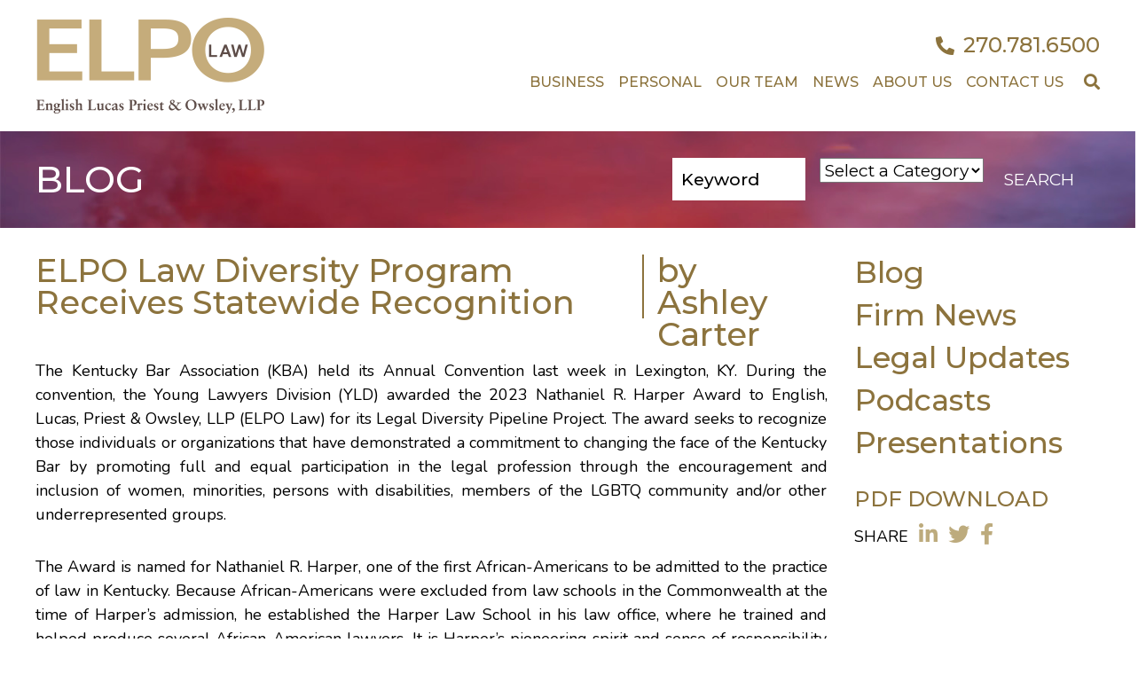

--- FILE ---
content_type: text/html; charset=UTF-8
request_url: https://www.elpolaw.com/elpo-law-diversity-program-receives-statewide-recognition/
body_size: 18255
content:
<!doctype html><head><script data-no-optimize="1">var litespeed_docref=sessionStorage.getItem("litespeed_docref");litespeed_docref&&(Object.defineProperty(document,"referrer",{get:function(){return litespeed_docref}}),sessionStorage.removeItem("litespeed_docref"));</script> <meta charset="UTF-8" /> <script type="litespeed/javascript">var gform;gform||(document.addEventListener("gform_main_scripts_loaded",function(){gform.scriptsLoaded=!0}),document.addEventListener("gform/theme/scripts_loaded",function(){gform.themeScriptsLoaded=!0}),window.addEventListener("DOMContentLiteSpeedLoaded",function(){gform.domLoaded=!0}),gform={domLoaded:!1,scriptsLoaded:!1,themeScriptsLoaded:!1,isFormEditor:()=>"function"==typeof InitializeEditor,callIfLoaded:function(o){return!(!gform.domLoaded||!gform.scriptsLoaded||!gform.themeScriptsLoaded&&!gform.isFormEditor()||(gform.isFormEditor()&&console.warn("The use of gform.initializeOnLoaded() is deprecated in the form editor context and will be removed in Gravity Forms 3.1."),o(),0))},initializeOnLoaded:function(o){gform.callIfLoaded(o)||(document.addEventListener("gform_main_scripts_loaded",()=>{gform.scriptsLoaded=!0,gform.callIfLoaded(o)}),document.addEventListener("gform/theme/scripts_loaded",()=>{gform.themeScriptsLoaded=!0,gform.callIfLoaded(o)}),window.addEventListener("DOMContentLiteSpeedLoaded",()=>{gform.domLoaded=!0,gform.callIfLoaded(o)}))},hooks:{action:{},filter:{}},addAction:function(o,r,e,t){gform.addHook("action",o,r,e,t)},addFilter:function(o,r,e,t){gform.addHook("filter",o,r,e,t)},doAction:function(o){gform.doHook("action",o,arguments)},applyFilters:function(o){return gform.doHook("filter",o,arguments)},removeAction:function(o,r){gform.removeHook("action",o,r)},removeFilter:function(o,r,e){gform.removeHook("filter",o,r,e)},addHook:function(o,r,e,t,n){null==gform.hooks[o][r]&&(gform.hooks[o][r]=[]);var d=gform.hooks[o][r];null==n&&(n=r+"_"+d.length),gform.hooks[o][r].push({tag:n,callable:e,priority:t=null==t?10:t})},doHook:function(r,o,e){var t;if(e=Array.prototype.slice.call(e,1),null!=gform.hooks[r][o]&&((o=gform.hooks[r][o]).sort(function(o,r){return o.priority-r.priority}),o.forEach(function(o){"function"!=typeof(t=o.callable)&&(t=window[t]),"action"==r?t.apply(null,e):e[0]=t.apply(null,e)})),"filter"==r)return e[0]},removeHook:function(o,r,t,n){var e;null!=gform.hooks[o][r]&&(e=(e=gform.hooks[o][r]).filter(function(o,r,e){return!!(null!=n&&n!=o.tag||null!=t&&t!=o.priority)}),gform.hooks[o][r]=e)}})</script> <meta name="description" content="We are ELPO Law. The One For All"><meta http-equiv="Content-Type" content="text/html; charset=UTF-8" /><meta http-equiv="X-UA-Compatible" content="IE=edge"><meta name="viewport" content="width=device-width, initial-scale=1"><link rel="author" href="https://www.elpolaw.com/wp-content/themes/elpo/humans.txt" /><link rel="pingback" href="https://www.elpolaw.com/xmlrpc.php" /><link rel="profile" href="http://gmpg.org/xfn/11"><link rel="preconnect" href="https://fonts.googleapis.com"><link rel="preconnect" href="https://fonts.gstatic.com" crossorigin><meta name='robots' content='index, follow, max-image-preview:large, max-snippet:-1, max-video-preview:-1' /> <script data-no-defer="1" data-ezscrex="false" data-cfasync="false" data-pagespeed-no-defer data-cookieconsent="ignore">var ctPublicFunctions = {"_ajax_nonce":"927fb01076","_rest_nonce":"39235d3a97","_ajax_url":"\/wp-admin\/admin-ajax.php","_rest_url":"https:\/\/www.elpolaw.com\/wp-json\/","data__cookies_type":"none","data__ajax_type":"rest","data__bot_detector_enabled":0,"data__frontend_data_log_enabled":1,"cookiePrefix":"","wprocket_detected":false,"host_url":"www.elpolaw.com","text__ee_click_to_select":"Click to select the whole data","text__ee_original_email":"The complete one is","text__ee_got_it":"Got it","text__ee_blocked":"Blocked","text__ee_cannot_connect":"Cannot connect","text__ee_cannot_decode":"Can not decode email. Unknown reason","text__ee_email_decoder":"CleanTalk email decoder","text__ee_wait_for_decoding":"The magic is on the way!","text__ee_decoding_process":"Please wait a few seconds while we decode the contact data."}</script> <script data-no-defer="1" data-ezscrex="false" data-cfasync="false" data-pagespeed-no-defer data-cookieconsent="ignore">var ctPublic = {"_ajax_nonce":"927fb01076","settings__forms__check_internal":"0","settings__forms__check_external":"0","settings__forms__force_protection":0,"settings__forms__search_test":"1","settings__forms__wc_add_to_cart":"0","settings__data__bot_detector_enabled":0,"settings__sfw__anti_crawler":0,"blog_home":"https:\/\/www.elpolaw.com\/","pixel__setting":"3","pixel__enabled":true,"pixel__url":"https:\/\/moderate9-v4.cleantalk.org\/pixel\/dd7350af9c7979833938100772d99b2a.gif","data__email_check_before_post":"1","data__email_check_exist_post":0,"data__cookies_type":"none","data__key_is_ok":true,"data__visible_fields_required":true,"wl_brandname":"Anti-Spam by CleanTalk","wl_brandname_short":"CleanTalk","ct_checkjs_key":"ff0191bc33b5c04051b84819ea9a8830841df0edfebf5dad5a498736bfc17f3a","emailEncoderPassKey":"fd6e9a63f408453851abee46513f3b2c","bot_detector_forms_excluded":"W10=","advancedCacheExists":false,"varnishCacheExists":false,"wc_ajax_add_to_cart":false}</script> <title>ELPO Law Diversity Program Receives Statewide Recognition - ELPO</title><link rel="canonical" href="https://www.elpolaw.com/elpo-law-diversity-program-receives-statewide-recognition/" /><meta property="og:locale" content="en_US" /><meta property="og:type" content="article" /><meta property="og:title" content="ELPO Law Diversity Program Receives Statewide Recognition - ELPO" /><meta property="og:description" content="The Kentucky Bar Association (KBA) held its Annual Convention last week in Lexington, KY. During the convention, the Young Lawyers Division (YLD) awarded the 2023 Nathaniel R. Harper Award to English, Lucas, Priest &amp; Owsley, LLP (ELPO Law) for its Legal Diversity Pipeline Project. The award seeks to recognize those individuals or organizations that have" /><meta property="og:url" content="https://www.elpolaw.com/elpo-law-diversity-program-receives-statewide-recognition/" /><meta property="og:site_name" content="ELPO" /><meta property="article:published_time" content="2023-06-26T19:39:01+00:00" /><meta name="author" content="Ashley Carter" /><meta name="twitter:card" content="summary_large_image" /><meta name="twitter:label1" content="Written by" /><meta name="twitter:data1" content="Ashley Carter" /><meta name="twitter:label2" content="Est. reading time" /><meta name="twitter:data2" content="2 minutes" /> <script type="application/ld+json" class="yoast-schema-graph">{"@context":"https://schema.org","@graph":[{"@type":"WebPage","@id":"https://www.elpolaw.com/elpo-law-diversity-program-receives-statewide-recognition/","url":"https://www.elpolaw.com/elpo-law-diversity-program-receives-statewide-recognition/","name":"ELPO Law Diversity Program Receives Statewide Recognition - ELPO","isPartOf":{"@id":"https://www.elpolaw.com/#website"},"datePublished":"2023-06-26T19:39:01+00:00","author":{"@id":"https://www.elpolaw.com/#/schema/person/b19ff9d2b0a0b7c1cd81ac9a904ef19e"},"breadcrumb":{"@id":"https://www.elpolaw.com/elpo-law-diversity-program-receives-statewide-recognition/#breadcrumb"},"inLanguage":"en-US","potentialAction":[{"@type":"ReadAction","target":["https://www.elpolaw.com/elpo-law-diversity-program-receives-statewide-recognition/"]}]},{"@type":"BreadcrumbList","@id":"https://www.elpolaw.com/elpo-law-diversity-program-receives-statewide-recognition/#breadcrumb","itemListElement":[{"@type":"ListItem","position":1,"name":"Home","item":"https://www.elpolaw.com/"},{"@type":"ListItem","position":2,"name":"News","item":"https://www.elpolaw.com/news/"},{"@type":"ListItem","position":3,"name":"ELPO Law Diversity Program Receives Statewide Recognition"}]},{"@type":"WebSite","@id":"https://www.elpolaw.com/#website","url":"https://www.elpolaw.com/","name":"ELPO","description":"We are ELPO Law. The One For All","potentialAction":[{"@type":"SearchAction","target":{"@type":"EntryPoint","urlTemplate":"https://www.elpolaw.com/?s={search_term_string}"},"query-input":{"@type":"PropertyValueSpecification","valueRequired":true,"valueName":"search_term_string"}}],"inLanguage":"en-US"},{"@type":"Person","@id":"https://www.elpolaw.com/#/schema/person/b19ff9d2b0a0b7c1cd81ac9a904ef19e","name":"Ashley Carter","image":{"@type":"ImageObject","inLanguage":"en-US","@id":"https://www.elpolaw.com/#/schema/person/image/","url":"https://www.elpolaw.com/wp-content/litespeed/avatar/7d0a5b6af6b990b1a41fdc3abcd28a15.jpg?ver=1768503609","contentUrl":"https://www.elpolaw.com/wp-content/litespeed/avatar/7d0a5b6af6b990b1a41fdc3abcd28a15.jpg?ver=1768503609","caption":"Ashley Carter"},"url":"https://www.elpolaw.com/author/acarterelpolaw-com/"}]}</script> <link rel='dns-prefetch' href='//www.googletagmanager.com' /><link rel="alternate" title="oEmbed (JSON)" type="application/json+oembed" href="https://www.elpolaw.com/wp-json/oembed/1.0/embed?url=https%3A%2F%2Fwww.elpolaw.com%2Felpo-law-diversity-program-receives-statewide-recognition%2F" /><link rel="alternate" title="oEmbed (XML)" type="text/xml+oembed" href="https://www.elpolaw.com/wp-json/oembed/1.0/embed?url=https%3A%2F%2Fwww.elpolaw.com%2Felpo-law-diversity-program-receives-statewide-recognition%2F&#038;format=xml" /><style id='wp-img-auto-sizes-contain-inline-css' type='text/css'>img:is([sizes=auto i],[sizes^="auto," i]){contain-intrinsic-size:3000px 1500px}
/*# sourceURL=wp-img-auto-sizes-contain-inline-css */</style><link data-optimized="2" rel="stylesheet" href="https://www.elpolaw.com/wp-content/litespeed/css/1f61b3cb1acc8e74719adbd35381992f.css?ver=ac09a" /><style id='global-styles-inline-css' type='text/css'>:root{--wp--preset--aspect-ratio--square: 1;--wp--preset--aspect-ratio--4-3: 4/3;--wp--preset--aspect-ratio--3-4: 3/4;--wp--preset--aspect-ratio--3-2: 3/2;--wp--preset--aspect-ratio--2-3: 2/3;--wp--preset--aspect-ratio--16-9: 16/9;--wp--preset--aspect-ratio--9-16: 9/16;--wp--preset--color--black: #000000;--wp--preset--color--cyan-bluish-gray: #abb8c3;--wp--preset--color--white: #ffffff;--wp--preset--color--pale-pink: #f78da7;--wp--preset--color--vivid-red: #cf2e2e;--wp--preset--color--luminous-vivid-orange: #ff6900;--wp--preset--color--luminous-vivid-amber: #fcb900;--wp--preset--color--light-green-cyan: #7bdcb5;--wp--preset--color--vivid-green-cyan: #00d084;--wp--preset--color--pale-cyan-blue: #8ed1fc;--wp--preset--color--vivid-cyan-blue: #0693e3;--wp--preset--color--vivid-purple: #9b51e0;--wp--preset--gradient--vivid-cyan-blue-to-vivid-purple: linear-gradient(135deg,rgb(6,147,227) 0%,rgb(155,81,224) 100%);--wp--preset--gradient--light-green-cyan-to-vivid-green-cyan: linear-gradient(135deg,rgb(122,220,180) 0%,rgb(0,208,130) 100%);--wp--preset--gradient--luminous-vivid-amber-to-luminous-vivid-orange: linear-gradient(135deg,rgb(252,185,0) 0%,rgb(255,105,0) 100%);--wp--preset--gradient--luminous-vivid-orange-to-vivid-red: linear-gradient(135deg,rgb(255,105,0) 0%,rgb(207,46,46) 100%);--wp--preset--gradient--very-light-gray-to-cyan-bluish-gray: linear-gradient(135deg,rgb(238,238,238) 0%,rgb(169,184,195) 100%);--wp--preset--gradient--cool-to-warm-spectrum: linear-gradient(135deg,rgb(74,234,220) 0%,rgb(151,120,209) 20%,rgb(207,42,186) 40%,rgb(238,44,130) 60%,rgb(251,105,98) 80%,rgb(254,248,76) 100%);--wp--preset--gradient--blush-light-purple: linear-gradient(135deg,rgb(255,206,236) 0%,rgb(152,150,240) 100%);--wp--preset--gradient--blush-bordeaux: linear-gradient(135deg,rgb(254,205,165) 0%,rgb(254,45,45) 50%,rgb(107,0,62) 100%);--wp--preset--gradient--luminous-dusk: linear-gradient(135deg,rgb(255,203,112) 0%,rgb(199,81,192) 50%,rgb(65,88,208) 100%);--wp--preset--gradient--pale-ocean: linear-gradient(135deg,rgb(255,245,203) 0%,rgb(182,227,212) 50%,rgb(51,167,181) 100%);--wp--preset--gradient--electric-grass: linear-gradient(135deg,rgb(202,248,128) 0%,rgb(113,206,126) 100%);--wp--preset--gradient--midnight: linear-gradient(135deg,rgb(2,3,129) 0%,rgb(40,116,252) 100%);--wp--preset--font-size--small: 13px;--wp--preset--font-size--medium: 20px;--wp--preset--font-size--large: 36px;--wp--preset--font-size--x-large: 42px;--wp--preset--spacing--20: 0.44rem;--wp--preset--spacing--30: 0.67rem;--wp--preset--spacing--40: 1rem;--wp--preset--spacing--50: 1.5rem;--wp--preset--spacing--60: 2.25rem;--wp--preset--spacing--70: 3.38rem;--wp--preset--spacing--80: 5.06rem;--wp--preset--shadow--natural: 6px 6px 9px rgba(0, 0, 0, 0.2);--wp--preset--shadow--deep: 12px 12px 50px rgba(0, 0, 0, 0.4);--wp--preset--shadow--sharp: 6px 6px 0px rgba(0, 0, 0, 0.2);--wp--preset--shadow--outlined: 6px 6px 0px -3px rgb(255, 255, 255), 6px 6px rgb(0, 0, 0);--wp--preset--shadow--crisp: 6px 6px 0px rgb(0, 0, 0);}:where(.is-layout-flex){gap: 0.5em;}:where(.is-layout-grid){gap: 0.5em;}body .is-layout-flex{display: flex;}.is-layout-flex{flex-wrap: wrap;align-items: center;}.is-layout-flex > :is(*, div){margin: 0;}body .is-layout-grid{display: grid;}.is-layout-grid > :is(*, div){margin: 0;}:where(.wp-block-columns.is-layout-flex){gap: 2em;}:where(.wp-block-columns.is-layout-grid){gap: 2em;}:where(.wp-block-post-template.is-layout-flex){gap: 1.25em;}:where(.wp-block-post-template.is-layout-grid){gap: 1.25em;}.has-black-color{color: var(--wp--preset--color--black) !important;}.has-cyan-bluish-gray-color{color: var(--wp--preset--color--cyan-bluish-gray) !important;}.has-white-color{color: var(--wp--preset--color--white) !important;}.has-pale-pink-color{color: var(--wp--preset--color--pale-pink) !important;}.has-vivid-red-color{color: var(--wp--preset--color--vivid-red) !important;}.has-luminous-vivid-orange-color{color: var(--wp--preset--color--luminous-vivid-orange) !important;}.has-luminous-vivid-amber-color{color: var(--wp--preset--color--luminous-vivid-amber) !important;}.has-light-green-cyan-color{color: var(--wp--preset--color--light-green-cyan) !important;}.has-vivid-green-cyan-color{color: var(--wp--preset--color--vivid-green-cyan) !important;}.has-pale-cyan-blue-color{color: var(--wp--preset--color--pale-cyan-blue) !important;}.has-vivid-cyan-blue-color{color: var(--wp--preset--color--vivid-cyan-blue) !important;}.has-vivid-purple-color{color: var(--wp--preset--color--vivid-purple) !important;}.has-black-background-color{background-color: var(--wp--preset--color--black) !important;}.has-cyan-bluish-gray-background-color{background-color: var(--wp--preset--color--cyan-bluish-gray) !important;}.has-white-background-color{background-color: var(--wp--preset--color--white) !important;}.has-pale-pink-background-color{background-color: var(--wp--preset--color--pale-pink) !important;}.has-vivid-red-background-color{background-color: var(--wp--preset--color--vivid-red) !important;}.has-luminous-vivid-orange-background-color{background-color: var(--wp--preset--color--luminous-vivid-orange) !important;}.has-luminous-vivid-amber-background-color{background-color: var(--wp--preset--color--luminous-vivid-amber) !important;}.has-light-green-cyan-background-color{background-color: var(--wp--preset--color--light-green-cyan) !important;}.has-vivid-green-cyan-background-color{background-color: var(--wp--preset--color--vivid-green-cyan) !important;}.has-pale-cyan-blue-background-color{background-color: var(--wp--preset--color--pale-cyan-blue) !important;}.has-vivid-cyan-blue-background-color{background-color: var(--wp--preset--color--vivid-cyan-blue) !important;}.has-vivid-purple-background-color{background-color: var(--wp--preset--color--vivid-purple) !important;}.has-black-border-color{border-color: var(--wp--preset--color--black) !important;}.has-cyan-bluish-gray-border-color{border-color: var(--wp--preset--color--cyan-bluish-gray) !important;}.has-white-border-color{border-color: var(--wp--preset--color--white) !important;}.has-pale-pink-border-color{border-color: var(--wp--preset--color--pale-pink) !important;}.has-vivid-red-border-color{border-color: var(--wp--preset--color--vivid-red) !important;}.has-luminous-vivid-orange-border-color{border-color: var(--wp--preset--color--luminous-vivid-orange) !important;}.has-luminous-vivid-amber-border-color{border-color: var(--wp--preset--color--luminous-vivid-amber) !important;}.has-light-green-cyan-border-color{border-color: var(--wp--preset--color--light-green-cyan) !important;}.has-vivid-green-cyan-border-color{border-color: var(--wp--preset--color--vivid-green-cyan) !important;}.has-pale-cyan-blue-border-color{border-color: var(--wp--preset--color--pale-cyan-blue) !important;}.has-vivid-cyan-blue-border-color{border-color: var(--wp--preset--color--vivid-cyan-blue) !important;}.has-vivid-purple-border-color{border-color: var(--wp--preset--color--vivid-purple) !important;}.has-vivid-cyan-blue-to-vivid-purple-gradient-background{background: var(--wp--preset--gradient--vivid-cyan-blue-to-vivid-purple) !important;}.has-light-green-cyan-to-vivid-green-cyan-gradient-background{background: var(--wp--preset--gradient--light-green-cyan-to-vivid-green-cyan) !important;}.has-luminous-vivid-amber-to-luminous-vivid-orange-gradient-background{background: var(--wp--preset--gradient--luminous-vivid-amber-to-luminous-vivid-orange) !important;}.has-luminous-vivid-orange-to-vivid-red-gradient-background{background: var(--wp--preset--gradient--luminous-vivid-orange-to-vivid-red) !important;}.has-very-light-gray-to-cyan-bluish-gray-gradient-background{background: var(--wp--preset--gradient--very-light-gray-to-cyan-bluish-gray) !important;}.has-cool-to-warm-spectrum-gradient-background{background: var(--wp--preset--gradient--cool-to-warm-spectrum) !important;}.has-blush-light-purple-gradient-background{background: var(--wp--preset--gradient--blush-light-purple) !important;}.has-blush-bordeaux-gradient-background{background: var(--wp--preset--gradient--blush-bordeaux) !important;}.has-luminous-dusk-gradient-background{background: var(--wp--preset--gradient--luminous-dusk) !important;}.has-pale-ocean-gradient-background{background: var(--wp--preset--gradient--pale-ocean) !important;}.has-electric-grass-gradient-background{background: var(--wp--preset--gradient--electric-grass) !important;}.has-midnight-gradient-background{background: var(--wp--preset--gradient--midnight) !important;}.has-small-font-size{font-size: var(--wp--preset--font-size--small) !important;}.has-medium-font-size{font-size: var(--wp--preset--font-size--medium) !important;}.has-large-font-size{font-size: var(--wp--preset--font-size--large) !important;}.has-x-large-font-size{font-size: var(--wp--preset--font-size--x-large) !important;}
/*# sourceURL=global-styles-inline-css */</style><style id='classic-theme-styles-inline-css' type='text/css'>/*! This file is auto-generated */
.wp-block-button__link{color:#fff;background-color:#32373c;border-radius:9999px;box-shadow:none;text-decoration:none;padding:calc(.667em + 2px) calc(1.333em + 2px);font-size:1.125em}.wp-block-file__button{background:#32373c;color:#fff;text-decoration:none}
/*# sourceURL=/wp-includes/css/classic-themes.min.css */</style> <script type="litespeed/javascript" data-src="https://www.elpolaw.com/wp-includes/js/jquery/jquery.min.js" id="jquery-core-js"></script> <script id="snazzymaps-js-js-extra" type="litespeed/javascript">var SnazzyDataForSnazzyMaps=[];SnazzyDataForSnazzyMaps={"id":126378,"name":"Vintage Old Golden Brown","description":"Texture like sun ;) Enjoy this orange monochrome style","url":"https:\/\/snazzymaps.com\/style\/126378\/vintage-old-golden-brown","imageUrl":"https:\/\/snazzy-maps-cdn.azureedge.net\/assets\/126378-vintage-old-golden-brown.png?v=20171220042504","json":"[{\"featureType\":\"all\",\"elementType\":\"all\",\"stylers\":[{\"color\":\"#ff7000\"},{\"lightness\":\"69\"},{\"saturation\":\"100\"},{\"weight\":\"1.17\"},{\"gamma\":\"2.04\"}]},{\"featureType\":\"all\",\"elementType\":\"geometry\",\"stylers\":[{\"color\":\"#cb8536\"}]},{\"featureType\":\"all\",\"elementType\":\"labels\",\"stylers\":[{\"color\":\"#ffb471\"},{\"lightness\":\"66\"},{\"saturation\":\"100\"}]},{\"featureType\":\"all\",\"elementType\":\"labels.text.fill\",\"stylers\":[{\"gamma\":0.01},{\"lightness\":20}]},{\"featureType\":\"all\",\"elementType\":\"labels.text.stroke\",\"stylers\":[{\"saturation\":-31},{\"lightness\":-33},{\"weight\":2},{\"gamma\":0.8}]},{\"featureType\":\"all\",\"elementType\":\"labels.icon\",\"stylers\":[{\"visibility\":\"off\"}]},{\"featureType\":\"landscape\",\"elementType\":\"all\",\"stylers\":[{\"lightness\":\"-8\"},{\"gamma\":\"0.98\"},{\"weight\":\"2.45\"},{\"saturation\":\"26\"}]},{\"featureType\":\"landscape\",\"elementType\":\"geometry\",\"stylers\":[{\"lightness\":30},{\"saturation\":30}]},{\"featureType\":\"poi\",\"elementType\":\"geometry\",\"stylers\":[{\"saturation\":20}]},{\"featureType\":\"poi.park\",\"elementType\":\"geometry\",\"stylers\":[{\"lightness\":20},{\"saturation\":-20}]},{\"featureType\":\"road\",\"elementType\":\"geometry\",\"stylers\":[{\"lightness\":10},{\"saturation\":-30}]},{\"featureType\":\"road\",\"elementType\":\"geometry.stroke\",\"stylers\":[{\"saturation\":25},{\"lightness\":25}]},{\"featureType\":\"water\",\"elementType\":\"all\",\"stylers\":[{\"lightness\":-20},{\"color\":\"#ecc080\"}]}]","views":326874,"favorites":404,"createdBy":{"name":"beniamino nobile","url":"http:\/\/www.beniaminonobile.me"},"createdOn":"2017-10-25T15:06:29.193","tags":["colorful","light","monochrome"],"colors":["orange"]}</script> 
 <script type="litespeed/javascript" data-src="https://www.googletagmanager.com/gtag/js?id=G-XLJ8X0BDN4" id="google_gtagjs-js"></script> <script id="google_gtagjs-js-after" type="litespeed/javascript">window.dataLayer=window.dataLayer||[];function gtag(){dataLayer.push(arguments)}
gtag("set","linker",{"domains":["www.elpolaw.com"]});gtag("js",new Date());gtag("set","developer_id.dZTNiMT",!0);gtag("config","G-XLJ8X0BDN4")</script> <link rel="EditURI" type="application/rsd+xml" title="RSD" href="https://www.elpolaw.com/xmlrpc.php?rsd" /><link rel='shortlink' href='https://www.elpolaw.com/?p=11818' /><meta name="generator" content="Site Kit by Google 1.170.0" /><meta name="ti-site-data" content="[base64]" /><style type="text/css">.dev_note { margin:20px 0 5px 0; padding:0 0 0 10px; margin:0; background-color:#ff0; }</style><link rel="icon" href="https://www.elpolaw.com/wp-content/uploads/2021/10/cropped-faviocn-32x32.jpg" sizes="32x32" /><link rel="icon" href="https://www.elpolaw.com/wp-content/uploads/2021/10/cropped-faviocn-192x192.jpg" sizes="192x192" /><link rel="apple-touch-icon" href="https://www.elpolaw.com/wp-content/uploads/2021/10/cropped-faviocn-180x180.jpg" /><meta name="msapplication-TileImage" content="https://www.elpolaw.com/wp-content/uploads/2021/10/cropped-faviocn-270x270.jpg" /><style type="text/css" id="wp-custom-css">.btn-invoice {
    background: #333;
    color: #fff;
    border: 2px solid var(--secondary-brown-color, #bdab7d);
    padding: 8px;
    border-radius: 0;
    margin-top: 20px;
}
.btn-invoice i {
    margin-right: 5px;
}
.btn-invoice:hover {
    color: #fff;
    background-color: var(--secondary-brown-color, #bdab7d);
}

.header-logo img {
	max-height: 130px;
}</style></head><body class="wp-singular post-template-default single single-post postid-11818 single-format-standard wp-theme-elpo" data-template="base.twig"><a class="skip-link screen-reader-text" href="#content">Skip to content</a><header class="header" ><div class="row"><div class="col-lg-3 col-6"><div class="header-logo">
<a href="https://www.elpolaw.com">
<img data-lazyloaded="1" src="[data-uri]" width="260" height="108" data-src="https://www.elpolaw.com/wp-content/themes/elpo/images/elpo-logo.png" alt="ELPO Law" />
</a></div></div><div class="col-lg-9 col-6 align-self-center position-static"><div class="header-menu text-right">
<button class="navbar-toggler d-lg-none" type="button" data-toggle="collapse" data-target="#navbarMainMenu" aria-controls="navbarMainMenu" aria-expanded="false" aria-label="Toggle navigation">
<img data-lazyloaded="1" src="[data-uri]" width="48" height="30" data-src="https://www.elpolaw.com/wp-content/themes/elpo/images/menu-hamburger.png" alt="menu" />
</button><h4 class="header-phone d-none d-md-block">
<a href="tel:2707816500"><i class="fas fa-phone-alt fa-sm"></i>270.781.6500</a></h4><div class="navbar-container"><div class="navbar navbar-expand-lg position-static"><div class="collapse navbar-collapse" id="navbarMainMenu"><div class="d-lg-none text-right responsive-close-menu-button">
<button><img data-lazyloaded="1" src="[data-uri]" width="17" height="22" data-src="https://www.elpolaw.com/wp-content/themes/elpo/images/close-menu-icon.png" alt="close menu" /></button></div><ul class="navbar-nav mr-auto"><li class="has-sublist">
<a href="https://www.elpolaw.com/business-legal-services/">Business <i class="fa fa-angle-down"></i></a><div class="business-menu-dropdown secondary-menu-dropdown"><div class="d-none d-lg-block"><div class="row no-gutters dropdown-desktop"><div>
<a href="https://www.elpolaw.com/practice/appellate-practice/" target="_self">Appellate Practice</a>
<a href="https://www.elpolaw.com/practice/business-formation-planning/" target="_self">Business Formation &#038; Planning</a>
<a href="https://www.elpolaw.com/practice/business-litigation/" target="_self">Business Litigation</a>
<a href="https://www.elpolaw.com/practice/business-succession-planning/" target="_self">Business Succession Planning</a>
<a href="https://www.elpolaw.com/practice/commercial-real-estate/" target="_self">Commercial Real Estate</a>
<a href="https://www.elpolaw.com/practice/corporate-law/" target="_self">Corporate Law</a>
<a href="https://www.elpolaw.com/practice/education-school-law/" target="_self">Education &#038; School Law</a></div><div>
<a href="https://www.elpolaw.com/practice/employment-law/" target="_self">Employment Law</a>
<a href="https://www.elpolaw.com/practice/environmental-law/" target="_self">Environmental Law</a>
<a href="https://www.elpolaw.com/practice/health-care-law/" target="_self">Health Care Law</a>
<a href="https://www.elpolaw.com/practice/intellectual-property-law/" target="_self">Intellectual Property Law</a>
<a href="https://www.elpolaw.com/practice/mediation/" target="_self">Mediation &#038; Dispute Resolution</a>
<a href="https://www.elpolaw.com/practice/medical-malpractice-law/" target="_self">Medical Malpractice Law</a>
<a href="https://www.elpolaw.com/practice/mergers-acquisitions/" target="_self">Mergers &#038; Acquisitions</a></div><div>
<a href="https://www.elpolaw.com/practice/non-profit-legal-services/" target="_self">Non-Profit Legal Services</a>
<a href="https://www.elpolaw.com/practice/planning-zoning/" target="_self">Planning &#038; Zoning</a>
<a href="https://www.elpolaw.com/practice/public-finance/" target="_self">Public Finance</a>
<a href="https://www.elpolaw.com/practice/tax-law/" target="_self">Tax Law</a>
<a href="https://www.elpolaw.com/practice/utilities-law/" target="_self">Utilities Law</a>
<a href="https://www.elpolaw.com/practice/workers-compensation/" target="_self">Workers’ Compensation</a><form class="service-search-form" action="https://www.elpolaw.com" method="GET">
<input type="hidden" name="fromtype" value="practicesearch">
<input type="hidden" name="patype" value="Business"><h3>Find A Service</h3><div class="input-group">
<input type="text" class="search-box-text form-control ui-autocomplete-input" name="s" id="s" value="" aria-label="Search">
<button type="submit" class="search-box-button input-group-append">
<i class="fas fa-search"></i>
</button></div></form></div></div></div><div class="d-lg-none"><div class="dropdown-touch-devices">
<a href="https://www.elpolaw.com/practice/appellate-practice/">Appellate Practice</a>
<a href="https://www.elpolaw.com/practice/business-formation-planning/">Business Formation &#038; Planning</a>
<a href="https://www.elpolaw.com/practice/business-litigation/">Business Litigation</a>
<a href="https://www.elpolaw.com/practice/business-succession-planning/">Business Succession Planning</a>
<a href="https://www.elpolaw.com/practice/commercial-real-estate/">Commercial Real Estate</a>
<a href="https://www.elpolaw.com/practice/corporate-law/">Corporate Law</a>
<a href="https://www.elpolaw.com/practice/education-school-law/">Education &#038; School Law</a>
<a href="https://www.elpolaw.com/practice/employment-law/">Employment Law</a>
<a href="https://www.elpolaw.com/practice/environmental-law/">Environmental Law</a>
<a href="https://www.elpolaw.com/practice/health-care-law/">Health Care Law</a>
<a href="https://www.elpolaw.com/practice/intellectual-property-law/">Intellectual Property Law</a>
<a href="https://www.elpolaw.com/practice/mediation/">Mediation &#038; Dispute Resolution</a>
<a href="https://www.elpolaw.com/practice/medical-malpractice-law/">Medical Malpractice Law</a>
<a href="https://www.elpolaw.com/practice/mergers-acquisitions/">Mergers &#038; Acquisitions</a>
<a href="https://www.elpolaw.com/practice/non-profit-legal-services/">Non-Profit Legal Services</a>
<a href="https://www.elpolaw.com/practice/planning-zoning/">Planning &#038; Zoning</a>
<a href="https://www.elpolaw.com/practice/public-finance/">Public Finance</a>
<a href="https://www.elpolaw.com/practice/tax-law/">Tax Law</a>
<a href="https://www.elpolaw.com/practice/utilities-law/">Utilities Law</a>
<a href="https://www.elpolaw.com/practice/workers-compensation/">Workers’ Compensation</a></div></div></div></li><li class="has-sublist">
<a href="https://www.elpolaw.com/personal-legal-services/">Personal <i class="fa fa-angle-down"></i></a><div class="personal-menu-dropdown secondary-menu-dropdown"><div class="d-none d-lg-block"><div class="row no-gutters dropdown-desktop"><div>
<a href="https://www.elpolaw.com/practice/health-care-medical-malpractice-law/" target="_self">Asset Protection</a>
<a href="https://www.elpolaw.com/practice/estate-planning/" target="_self">Estate Planning</a>
<a href="https://www.elpolaw.com/practice/family-law/" target="_self">Family Law</a>
<a href="https://www.elpolaw.com/practice/litigation/" target="_self">Litigation</a>
<a href="https://injury.elpolaw.com/" target="_blank">Personal Injury</a>
<a href="https://injury.elpolaw.com/" target="_blank">Product Liability</a>
<a href="https://www.elpolaw.com/practice/mediation-2/" target="_self">Mediation</a></div><div>
<a href="https://www.elpolaw.com/practice/probate-administration/" target="_self">Probate Administration</a>
<a href="https://www.elpolaw.com/practice/real-estate/" target="_self">Real Estate</a><form class="service-search-form" action="https://www.elpolaw.com" method="GET">
<input type="hidden" name="fromtype" value="practicesearch">
<input type="hidden" name="patype" value="Personal"><h3>Find A Service</h3><div class="input-group">
<input type="text" class="search-box-text form-control ui-autocomplete-input" name="s" id="s" value="" aria-label="Search">
<button type="submit" class="search-box-button input-group-append">
<i class="fas fa-search"></i>
</button></div></form></div></div></div><div class="d-lg-none"><div class="dropdown-touch-devices">
<a href="https://www.elpolaw.com/practice/health-care-medical-malpractice-law/">Asset Protection</a>
<a href="https://www.elpolaw.com/practice/estate-planning/">Estate Planning</a>
<a href="https://www.elpolaw.com/practice/family-law/">Family Law</a>
<a href="https://www.elpolaw.com/practice/litigation/">Litigation</a>
<a href="https://injury.elpolaw.com/">Personal Injury</a>
<a href="https://injury.elpolaw.com/">Product Liability</a>
<a href="https://www.elpolaw.com/practice/mediation-2/">Mediation</a>
<a href="https://www.elpolaw.com/practice/probate-administration/">Probate Administration</a>
<a href="https://www.elpolaw.com/practice/real-estate/">Real Estate</a></div></div></div></li><li>
<a href="/attorneys/">Our Team</a></li><li>
<a href="https://www.elpolaw.com/news/">News</a></li><li>
<a href="https://www.elpolaw.com/about-us/">About Us</a></li><li>
<a href="https://www.elpolaw.com/contact/">Contact US</a></li></ul><h4 class="header-phone d-md-none">
<a href="tel:2707816500"><i class="fas fa-phone-alt fa-sm"></i>270.781.6500</a></h4></div></div><div class="search-toggle d-md-none d-lg-block">
<i class="fas fa-search" id="menu-search"></i></div><form id="menu-search-form" action="https://www.elpolaw.com" method="GET"><div class="input-group">
<input type="text" name="s" id="s" class="search-box-text form-control ui-autocomplete-input" aria-label="Search">
<button type="submit" class="search-box-button input-group-append">
<i class="fas fa-search"></i>
</button>
<button type="button" class="input-group-append">
<i class="fas fa-times"></i>
</button></div></form></div></div></div></div></header><div class="news-and-insights-page single-post-page legal-updates-page"><div class="news-and-insights-header"><div class="row"><div class="col-lg-7"><h1>Blog</h1></div><div class="col-lg-5 d-none d-lg-block"><form id="news-search-form"><div class="row"><div class="col-5 col-md-4">
<input type="text" placeholder="Keyword" value=""></div><div class="col-7 col-md-5">
<select name="firms_search_practice_select"><option>Select a Category</option><option value="2" >Blog</option><option value="3" >Firm News</option><option value="4" >Legal Updates</option><option value="5" >Podcasts</option><option value="6" >Presentations</option>
</select></div><div class="col-12 col-md-3">
<input type="submit" value="SEARCH" class="button-2"></div></div></form></div></div></div><div class="news-and-insights-body"><div class="row"><div class="col-lg-9"><div class="flex"><h2>
ELPO Law Diversity Program Receives Statewide Recognition</h2><h3>by Ashley Carter</h3></div><p>The Kentucky Bar Association (KBA) held its Annual Convention last week in Lexington, KY. During the convention, the Young Lawyers Division (YLD) awarded the 2023 Nathaniel R. Harper Award to English, Lucas, Priest &amp; Owsley, LLP (ELPO Law) for its Legal Diversity Pipeline Project. The award seeks to recognize those individuals or organizations that have demonstrated a commitment to changing the face of the Kentucky Bar by promoting full and equal participation in the legal profession through the encouragement and inclusion of women, minorities, persons with disabilities, members of the LGBTQ community and/or other underrepresented groups.</p><p>The Award is named for Nathaniel R. Harper, one of the first African-Americans to be admitted to the practice of law in Kentucky. Because African-Americans were excluded from law schools in the Commonwealth at the time of Harper’s admission, he established the Harper Law School in his law office, where he trained and helped produce several African-American lawyers. It is Harper’s pioneering spirit and sense of responsibility to pave the way for others that the Award seeks to honor.</p><p>ELPO Law’s commitment to promoting diversity and inclusion is reflected in the Legal Diversity Pipeline Project. Created in 2017, the project’s goal is to help mentor high school students and diversify the field of law by ensuring that students of diverse backgrounds consider law as a career option. The project works to bring a variety of legal professions into high school classrooms, making representatives from the legal field available to discuss what educational paths students should pursue if they would like to pursue law as a career.</p><p>“We are thrilled that the Legal Diversity Pipeline Project is the recipient of this year’s Nathaniel R. Harper Award and that the KBA believes that the Project’s efforts have honored Hon. Harper’s important legacy,” says Rebecca Simpson, attorney and Diversity, Equity &amp; Inclusion Committee chair of ELPO Law. “We want and need more minorities, persons with disabilities, members of the LGBTQ community and other underrepresented groups to join the legal profession so we can better serve the legal needs of our community. It is our hope that through the Pipeline Project, more young people from diverse backgrounds will choose to enter the legal profession thereby making us a stronger, more representative, and better Bar Association.”</p><div class="author-box"></div></div><div class="col-lg-3"><div class="row"><div class="col-md-6 col-lg-12"><div id="news-and-insights-main-categories" class="sidebar-widget"><h4><a href="https://www.elpolaw.com/news/blog/">Blog</a></h4><h4><a href="https://www.elpolaw.com/news/firm-news/">Firm News</a></h4><h4><a href="https://www.elpolaw.com/news/legal-updates/">Legal Updates</a></h4><h4><a href="https://www.elpolaw.com/news/podcasts/">Podcasts</a></h4><h4><a href="https://www.elpolaw.com/news/presentations/">Presentations</a></h4></div></div><div class="col-md-6 col-lg-12"><div class="sidebar-widget"><h4>
<a href="/?eacpdf=yes&id=">PDF DOWNLOAD</a></h4><div class="share-post">
<span>SHARE</span>
<a href="https://www.linkedin.com/sharing/share-offsite/?url=https%3A%2F%2Fwww.elpolaw.com%2Felpo-law-diversity-program-receives-statewide-recognition%2F" rel="external"><i class="fab fa-linkedin-in"></i></a>
<a href="http://twitter.com/share?text=ELPO Law Diversity Program Receives Statewide Recognition&url=https%3A%2F%2Fwww.elpolaw.com%2Felpo-law-diversity-program-receives-statewide-recognition%2F" rel="external"><i class="fab fa-twitter"></i></a>
<a href="https://www.facebook.com/sharer/sharer.php?u=https%3A%2F%2Fwww.elpolaw.com%2Felpo-law-diversity-program-receives-statewide-recognition%2F&t=ELPO Law Diversity Program Receives Statewide Recognition" rel="external"><i class="fab fa-facebook-f"></i></a></div></div></div></div></div></div></div><div class="news-and-insights-header news-and-insights-header-2"><form id="news-search-form"><div class="row"><div class="col-5 col-md-4">
<input type="text" placeholder="Keyword" value=""></div><div class="col-7 col-md-5">
<select name="firms_search_practice_select"><option>Select a Category</option><option value="2" >Blog</option><option value="3" >Firm News</option><option value="4" >Legal Updates</option><option value="5" >Podcasts</option><option value="6" >Presentations</option>
</select></div><div class="col-12 col-md-3">
<input type="submit" value="SEARCH" class="button-2"></div></div></form></div></div><footer id="footer"><div class="footer-container"><div class="row"><div class="col-12 col-lg-5"><h4 class="contact-link d-lg-none"><a href="">CONTACT US</a></h4><div class="social-media-group d-md-none">
<a href="https://www.linkedin.com/company/elpolaw" rel="external"><i class="fab fa-linkedin-in"></i></a>
<a href="http://twitter.com/ELPOlaw" rel="external"><i class="fab fa-twitter"></i></a>
<a href="http://www.facebook.com/ELPOLaw" rel="external"><i class="fab fa-facebook-f"></i></a></div><div class="d-none d-lg-block address-block"><p>
1101 College Street  Bowling Green, KY 42101</p><p>
<a href="tel:270-781-6500">270-781-6500</a>
<a href="mailto:inquiry@elpolaw.com">inquiry@elpolaw.com</a></p></div><h4 class="payment-portal-link"><a href="/contact/#payment">CLIENT PAYMENT PORTAL</a></h4></div><div class="col-12 col-lg-3 order-lg-last"><div class="row"><div class="col-md-6 col-lg-12"><div id="newsletter"><h4>JOIN OUR eNEWSLETTER</h4><div class="gf_browser_chrome gform_wrapper gravity-theme newsletter-form_wrapper" id="gform_wrapper_4"><div class='gf_browser_chrome gform_wrapper gravity-theme gform-theme--no-framework gf_simple_horizontal_wrapper' data-form-theme='gravity-theme' data-form-index='0' id='gform_wrapper_2' ><form method='post' enctype='multipart/form-data'  id='gform_2' class='gf_simple_horizontal' action='/elpo-law-diversity-program-receives-statewide-recognition/' data-formid='2' novalidate><div class='gform-body gform_body'><div id='gform_fields_2' class='gform_fields top_label form_sublabel_below description_below validation_below'><div id="field_2_1" class="gfield gfield--type-email field_sublabel_below gfield--no-description field_description_below hidden_label field_validation_below gfield_visibility_visible"  ><label class='gfield_label gform-field-label' for='input_2_1'>Email</label><div class='ginput_container ginput_container_email'>
<input name='input_1' id='input_2_1' type='email' value='' class='large'   placeholder='Email Address'  aria-invalid="false"  /></div></div></div></div><div class='gform-footer gform_footer top_label'> <input type='submit' id='gform_submit_button_2' class='gform_button button' onclick='gform.submission.handleButtonClick(this);' data-submission-type='submit' value='SUBSCRIBE'  />
<input type='hidden' class='gform_hidden' name='gform_submission_method' data-js='gform_submission_method_2' value='postback' />
<input type='hidden' class='gform_hidden' name='gform_theme' data-js='gform_theme_2' id='gform_theme_2' value='gravity-theme' />
<input type='hidden' class='gform_hidden' name='gform_style_settings' data-js='gform_style_settings_2' id='gform_style_settings_2' value='' />
<input type='hidden' class='gform_hidden' name='is_submit_2' value='1' />
<input type='hidden' class='gform_hidden' name='gform_submit' value='2' />
<input type='hidden' class='gform_hidden' name='gform_unique_id' value='' />
<input type='hidden' class='gform_hidden' name='state_2' value='WyJbXSIsImQxMTYxN2MxMjhlNmZiMGZiMGY5MTc2NzRlOTg0ZTE0Il0=' />
<input type='hidden' autocomplete='off' class='gform_hidden' name='gform_target_page_number_2' id='gform_target_page_number_2' value='0' />
<input type='hidden' autocomplete='off' class='gform_hidden' name='gform_source_page_number_2' id='gform_source_page_number_2' value='1' />
<input type='hidden' name='gform_field_values' value='' /></div>
<input type="hidden" id="ct_checkjs_288cc0ff022877bd3df94bc9360b9c5d" name="ct_checkjs" value="0" /><script  type="litespeed/javascript">setTimeout(function(){var ct_input_name="ct_checkjs_288cc0ff022877bd3df94bc9360b9c5d";if(document.getElementById(ct_input_name)!==null){var ct_input_value=document.getElementById(ct_input_name).value;document.getElementById(ct_input_name).value=document.getElementById(ct_input_name).value.replace(ct_input_value,'ff0191bc33b5c04051b84819ea9a8830841df0edfebf5dad5a498736bfc17f3a')}},1000)</script><input
class="apbct_special_field apbct_email_id__gravity_form"
name="apbct__email_id__gravity_form"
aria-label="apbct__label_id__gravity_form"
type="text" size="30" maxlength="200" autocomplete="off"
value=""
/></form></div><script type="litespeed/javascript">gform.initializeOnLoaded(function(){gformInitSpinner(2,'https://www.elpolaw.com/wp-content/plugins/gravityforms/images/spinner.svg',!0);jQuery('#gform_ajax_frame_2').on('load',function(){var contents=jQuery(this).contents().find('*').html();var is_postback=contents.indexOf('GF_AJAX_POSTBACK')>=0;if(!is_postback){return}var form_content=jQuery(this).contents().find('#gform_wrapper_2');var is_confirmation=jQuery(this).contents().find('#gform_confirmation_wrapper_2').length>0;var is_redirect=contents.indexOf('gformRedirect(){')>=0;var is_form=form_content.length>0&&!is_redirect&&!is_confirmation;var mt=parseInt(jQuery('html').css('margin-top'),10)+parseInt(jQuery('body').css('margin-top'),10)+100;if(is_form){jQuery('#gform_wrapper_2').html(form_content.html());if(form_content.hasClass('gform_validation_error')){jQuery('#gform_wrapper_2').addClass('gform_validation_error')}else{jQuery('#gform_wrapper_2').removeClass('gform_validation_error')}setTimeout(function(){},50);if(window.gformInitDatepicker){gformInitDatepicker()}if(window.gformInitPriceFields){gformInitPriceFields()}var current_page=jQuery('#gform_source_page_number_2').val();gformInitSpinner(2,'https://www.elpolaw.com/wp-content/plugins/gravityforms/images/spinner.svg',!0);jQuery(document).trigger('gform_page_loaded',[2,current_page]);window.gf_submitting_2=!1}else if(!is_redirect){var confirmation_content=jQuery(this).contents().find('.GF_AJAX_POSTBACK').html();if(!confirmation_content){confirmation_content=contents}jQuery('#gform_wrapper_2').replaceWith(confirmation_content);jQuery(document).trigger('gform_confirmation_loaded',[2]);window.gf_submitting_2=!1;wp.a11y.speak(jQuery('#gform_confirmation_message_2').text())}else{jQuery('#gform_2').append(contents);if(window.gformRedirect){gformRedirect()}}jQuery(document).trigger("gform_pre_post_render",[{formId:"2",currentPage:"current_page",abort:function(){this.preventDefault()}}]);if(event&&event.defaultPrevented){return}const gformWrapperDiv=document.getElementById("gform_wrapper_2");if(gformWrapperDiv){const visibilitySpan=document.createElement("span");visibilitySpan.id="gform_visibility_test_2";gformWrapperDiv.insertAdjacentElement("afterend",visibilitySpan)}const visibilityTestDiv=document.getElementById("gform_visibility_test_2");let postRenderFired=!1;function triggerPostRender(){if(postRenderFired){return}postRenderFired=!0;gform.core.triggerPostRenderEvents(2,current_page);if(visibilityTestDiv){visibilityTestDiv.parentNode.removeChild(visibilityTestDiv)}}function debounce(func,wait,immediate){var timeout;return function(){var context=this,args=arguments;var later=function(){timeout=null;if(!immediate)func.apply(context,args);};var callNow=immediate&&!timeout;clearTimeout(timeout);timeout=setTimeout(later,wait);if(callNow)func.apply(context,args);}}const debouncedTriggerPostRender=debounce(function(){triggerPostRender()},200);if(visibilityTestDiv&&visibilityTestDiv.offsetParent===null){const observer=new MutationObserver((mutations)=>{mutations.forEach((mutation)=>{if(mutation.type==='attributes'&&visibilityTestDiv.offsetParent!==null){debouncedTriggerPostRender();observer.disconnect()}})});observer.observe(document.body,{attributes:!0,childList:!1,subtree:!0,attributeFilter:['style','class'],})}else{triggerPostRender()}})})</script> </div></div></div><div class="col-md-6 align-self-center col-lg-12"><div class="social-media-group d-none d-md-block"><h4>FOLLOW US</h4>
<a href="https://www.linkedin.com/company/elpolaw" rel="external"><i class="fab fa-linkedin-in"></i></a>
<a href="http://twitter.com/ELPOlaw" rel="external"><i class="fab fa-twitter"></i></a>
<a href="http://www.facebook.com/ELPOLaw" rel="external"><i class="fab fa-facebook-f"></i></a></div></div></div></div><div class="col-12 col-lg-4"><div class="row"><div class="col-12 col-sm-2 col-lg-4 justify-content-center"><div class="row"><div class="col-lg-12"><div class="law-contributor"><a target="_blank" href="https://content.next.westlaw.com/practical-law"><img data-lazyloaded="1" src="[data-uri]" width="105" height="150" data-src="https://www.elpolaw.com/wp-content/themes/elpo/images/state-contributor-firm.webp" alt="Practical Law Contributor" /></a></div></div></div></div><div class="col-12 col-sm-10 col-lg-8 align-content-sm-center"><div class="row"><div class="col-lg-12"><div class="meritas"><a target="_blank" href="https://www.meritas.org/firm/English-Lucas-Priest-Owsley-LLP-Bowling-Green"><img data-lazyloaded="1" src="[data-uri]" width="280" height="80" data-src="https://www.elpolaw.com/wp-content/themes/elpo/images/meritas.png" alt="Meritas Law Firms Worldwide" /></a></div></div><div class="col-lg-12"><div class="google-review"><a target="_blank" href="https://search.google.com/local/reviews?placeid=ChIJ460N_jPvZYgRoFRWEpEa1lw"><img data-lazyloaded="1" src="[data-uri]" width="212" height="86" data-src="https://www.elpolaw.com/wp-content/themes/elpo/images/google-reviews.png" alt="Google Reviews" /></a></div></div></div></div></div></div></div></div><div class="row chat-row"><div class="col-12 col-md-6 offset-md-6 col-lg-3 offset-lg-9 text-right">
<button type="button" class="button-1 purechat-button-expand"><img data-lazyloaded="1" src="[data-uri]" width="48" height="38" style="margin-right: 5px;" data-src="https://www.elpolaw.com/wp-content/themes/elpo/images/ico-chat.png" /> Click Here To Chat</button></div></div><div class="copyright"><p>© 2026 English Lucas Priest and Owsley LLP. All Rights Reserved.  Website by Fishman Marketing | This is an advertisement | <a href="">Disclaimer</a></p></div>
 <script type="litespeed/javascript">window.rubyApi={l:[],t:[],on:function(){this.l.push(arguments)},trigger:function(){this.t.push(arguments)}};(function(){var e="14cc14f1-a852-4198-a67c-bd8ba708761f";var a=!1;var t=document.createElement("script");t.async=!0;t.type="text/javascript";t.src="https://chatwidget.ruby.com/"+e;document.getElementsByTagName("HEAD").item(0).appendChild(t);t.onreadystatechange=t.onload=function(t){if(!a&&(!this.readyState||this.readyState=="loaded"||this.readyState=="complete")){if(window.RubyChat)window.RubyChat({c:e});a=!0}}})()</script> </footer> <script type="speculationrules">{"prefetch":[{"source":"document","where":{"and":[{"href_matches":"/*"},{"not":{"href_matches":["/wp-*.php","/wp-admin/*","/wp-content/uploads/*","/wp-content/*","/wp-content/plugins/*","/wp-content/themes/elpo/*","/*\\?(.+)"]}},{"not":{"selector_matches":"a[rel~=\"nofollow\"]"}},{"not":{"selector_matches":".no-prefetch, .no-prefetch a"}}]},"eagerness":"conservative"}]}</script> <script type="litespeed/javascript">jQuery(document).ready(function($){let selectedTab=window.location.hash;$('.nav-link[href="'+selectedTab+'"]').trigger('click')})</script> <script id="wp-i18n-js-after" type="litespeed/javascript">wp.i18n.setLocaleData({'text direction\u0004ltr':['ltr']})</script> <script type="text/javascript" defer='defer' src="https://www.elpolaw.com/wp-content/plugins/gravityforms/js/jquery.json.min.js" id="gform_json-js"></script> <script id="gform_gravityforms-js-extra" type="litespeed/javascript">var gform_i18n={"datepicker":{"days":{"monday":"Mo","tuesday":"Tu","wednesday":"We","thursday":"Th","friday":"Fr","saturday":"Sa","sunday":"Su"},"months":{"january":"January","february":"February","march":"March","april":"April","may":"May","june":"June","july":"July","august":"August","september":"September","october":"October","november":"November","december":"December"},"firstDay":1,"iconText":"Select date"}};var gf_legacy_multi=[];var gform_gravityforms={"strings":{"invalid_file_extension":"This type of file is not allowed. Must be one of the following:","delete_file":"Delete this file","in_progress":"in progress","file_exceeds_limit":"File exceeds size limit","illegal_extension":"This type of file is not allowed.","max_reached":"Maximum number of files reached","unknown_error":"There was a problem while saving the file on the server","currently_uploading":"Please wait for the uploading to complete","cancel":"Cancel","cancel_upload":"Cancel this upload","cancelled":"Cancelled","error":"Error","message":"Message"},"vars":{"images_url":"https://www.elpolaw.com/wp-content/plugins/gravityforms/images"}};var gf_global={"gf_currency_config":{"name":"U.S. Dollar","symbol_left":"$","symbol_right":"","symbol_padding":"","thousand_separator":",","decimal_separator":".","decimals":2,"code":"USD"},"base_url":"https://www.elpolaw.com/wp-content/plugins/gravityforms","number_formats":[],"spinnerUrl":"https://www.elpolaw.com/wp-content/plugins/gravityforms/images/spinner.svg","version_hash":"ffedb5d78da295cea26aa2119816f9ae","strings":{"newRowAdded":"New row added.","rowRemoved":"Row removed","formSaved":"The form has been saved.  The content contains the link to return and complete the form."}}</script> <script type="text/javascript" defer='defer' src="https://www.elpolaw.com/wp-content/plugins/gravityforms/js/placeholders.jquery.min.js" id="gform_placeholder-js"></script> <script id="gform_gravityforms_theme-js-extra" type="litespeed/javascript">var gform_theme_config={"common":{"form":{"honeypot":{"version_hash":"ffedb5d78da295cea26aa2119816f9ae"},"ajax":{"ajaxurl":"https://www.elpolaw.com/wp-admin/admin-ajax.php","ajax_submission_nonce":"e31467dbed","i18n":{"step_announcement":"Step %1$s of %2$s, %3$s","unknown_error":"There was an unknown error processing your request. Please try again."}}}},"hmr_dev":"","public_path":"https://www.elpolaw.com/wp-content/plugins/gravityforms/assets/js/dist/","config_nonce":"eb766ffb76"}</script> <script type="litespeed/javascript">gform.initializeOnLoaded(function(){jQuery(document).on('gform_post_render',function(event,formId,currentPage){if(formId==2){if(typeof Placeholders!='undefined'){Placeholders.enable()}}});jQuery(document).on('gform_post_conditional_logic',function(event,formId,fields,isInit){})})</script> <script type="litespeed/javascript">gform.initializeOnLoaded(function(){jQuery(document).trigger("gform_pre_post_render",[{formId:"2",currentPage:"1",abort:function(){this.preventDefault()}}]);if(event&&event.defaultPrevented){return}const gformWrapperDiv=document.getElementById("gform_wrapper_2");if(gformWrapperDiv){const visibilitySpan=document.createElement("span");visibilitySpan.id="gform_visibility_test_2";gformWrapperDiv.insertAdjacentElement("afterend",visibilitySpan)}const visibilityTestDiv=document.getElementById("gform_visibility_test_2");let postRenderFired=!1;function triggerPostRender(){if(postRenderFired){return}postRenderFired=!0;gform.core.triggerPostRenderEvents(2,1);if(visibilityTestDiv){visibilityTestDiv.parentNode.removeChild(visibilityTestDiv)}}function debounce(func,wait,immediate){var timeout;return function(){var context=this,args=arguments;var later=function(){timeout=null;if(!immediate)func.apply(context,args);};var callNow=immediate&&!timeout;clearTimeout(timeout);timeout=setTimeout(later,wait);if(callNow)func.apply(context,args);}}const debouncedTriggerPostRender=debounce(function(){triggerPostRender()},200);if(visibilityTestDiv&&visibilityTestDiv.offsetParent===null){const observer=new MutationObserver((mutations)=>{mutations.forEach((mutation)=>{if(mutation.type==='attributes'&&visibilityTestDiv.offsetParent!==null){debouncedTriggerPostRender();observer.disconnect()}})});observer.observe(document.body,{attributes:!0,childList:!1,subtree:!0,attributeFilter:['style','class'],})}else{triggerPostRender()}})</script> <script data-no-optimize="1">window.lazyLoadOptions=Object.assign({},{threshold:300},window.lazyLoadOptions||{});!function(t,e){"object"==typeof exports&&"undefined"!=typeof module?module.exports=e():"function"==typeof define&&define.amd?define(e):(t="undefined"!=typeof globalThis?globalThis:t||self).LazyLoad=e()}(this,function(){"use strict";function e(){return(e=Object.assign||function(t){for(var e=1;e<arguments.length;e++){var n,a=arguments[e];for(n in a)Object.prototype.hasOwnProperty.call(a,n)&&(t[n]=a[n])}return t}).apply(this,arguments)}function o(t){return e({},at,t)}function l(t,e){return t.getAttribute(gt+e)}function c(t){return l(t,vt)}function s(t,e){return function(t,e,n){e=gt+e;null!==n?t.setAttribute(e,n):t.removeAttribute(e)}(t,vt,e)}function i(t){return s(t,null),0}function r(t){return null===c(t)}function u(t){return c(t)===_t}function d(t,e,n,a){t&&(void 0===a?void 0===n?t(e):t(e,n):t(e,n,a))}function f(t,e){et?t.classList.add(e):t.className+=(t.className?" ":"")+e}function _(t,e){et?t.classList.remove(e):t.className=t.className.replace(new RegExp("(^|\\s+)"+e+"(\\s+|$)")," ").replace(/^\s+/,"").replace(/\s+$/,"")}function g(t){return t.llTempImage}function v(t,e){!e||(e=e._observer)&&e.unobserve(t)}function b(t,e){t&&(t.loadingCount+=e)}function p(t,e){t&&(t.toLoadCount=e)}function n(t){for(var e,n=[],a=0;e=t.children[a];a+=1)"SOURCE"===e.tagName&&n.push(e);return n}function h(t,e){(t=t.parentNode)&&"PICTURE"===t.tagName&&n(t).forEach(e)}function a(t,e){n(t).forEach(e)}function m(t){return!!t[lt]}function E(t){return t[lt]}function I(t){return delete t[lt]}function y(e,t){var n;m(e)||(n={},t.forEach(function(t){n[t]=e.getAttribute(t)}),e[lt]=n)}function L(a,t){var o;m(a)&&(o=E(a),t.forEach(function(t){var e,n;e=a,(t=o[n=t])?e.setAttribute(n,t):e.removeAttribute(n)}))}function k(t,e,n){f(t,e.class_loading),s(t,st),n&&(b(n,1),d(e.callback_loading,t,n))}function A(t,e,n){n&&t.setAttribute(e,n)}function O(t,e){A(t,rt,l(t,e.data_sizes)),A(t,it,l(t,e.data_srcset)),A(t,ot,l(t,e.data_src))}function w(t,e,n){var a=l(t,e.data_bg_multi),o=l(t,e.data_bg_multi_hidpi);(a=nt&&o?o:a)&&(t.style.backgroundImage=a,n=n,f(t=t,(e=e).class_applied),s(t,dt),n&&(e.unobserve_completed&&v(t,e),d(e.callback_applied,t,n)))}function x(t,e){!e||0<e.loadingCount||0<e.toLoadCount||d(t.callback_finish,e)}function M(t,e,n){t.addEventListener(e,n),t.llEvLisnrs[e]=n}function N(t){return!!t.llEvLisnrs}function z(t){if(N(t)){var e,n,a=t.llEvLisnrs;for(e in a){var o=a[e];n=e,o=o,t.removeEventListener(n,o)}delete t.llEvLisnrs}}function C(t,e,n){var a;delete t.llTempImage,b(n,-1),(a=n)&&--a.toLoadCount,_(t,e.class_loading),e.unobserve_completed&&v(t,n)}function R(i,r,c){var l=g(i)||i;N(l)||function(t,e,n){N(t)||(t.llEvLisnrs={});var a="VIDEO"===t.tagName?"loadeddata":"load";M(t,a,e),M(t,"error",n)}(l,function(t){var e,n,a,o;n=r,a=c,o=u(e=i),C(e,n,a),f(e,n.class_loaded),s(e,ut),d(n.callback_loaded,e,a),o||x(n,a),z(l)},function(t){var e,n,a,o;n=r,a=c,o=u(e=i),C(e,n,a),f(e,n.class_error),s(e,ft),d(n.callback_error,e,a),o||x(n,a),z(l)})}function T(t,e,n){var a,o,i,r,c;t.llTempImage=document.createElement("IMG"),R(t,e,n),m(c=t)||(c[lt]={backgroundImage:c.style.backgroundImage}),i=n,r=l(a=t,(o=e).data_bg),c=l(a,o.data_bg_hidpi),(r=nt&&c?c:r)&&(a.style.backgroundImage='url("'.concat(r,'")'),g(a).setAttribute(ot,r),k(a,o,i)),w(t,e,n)}function G(t,e,n){var a;R(t,e,n),a=e,e=n,(t=Et[(n=t).tagName])&&(t(n,a),k(n,a,e))}function D(t,e,n){var a;a=t,(-1<It.indexOf(a.tagName)?G:T)(t,e,n)}function S(t,e,n){var a;t.setAttribute("loading","lazy"),R(t,e,n),a=e,(e=Et[(n=t).tagName])&&e(n,a),s(t,_t)}function V(t){t.removeAttribute(ot),t.removeAttribute(it),t.removeAttribute(rt)}function j(t){h(t,function(t){L(t,mt)}),L(t,mt)}function F(t){var e;(e=yt[t.tagName])?e(t):m(e=t)&&(t=E(e),e.style.backgroundImage=t.backgroundImage)}function P(t,e){var n;F(t),n=e,r(e=t)||u(e)||(_(e,n.class_entered),_(e,n.class_exited),_(e,n.class_applied),_(e,n.class_loading),_(e,n.class_loaded),_(e,n.class_error)),i(t),I(t)}function U(t,e,n,a){var o;n.cancel_on_exit&&(c(t)!==st||"IMG"===t.tagName&&(z(t),h(o=t,function(t){V(t)}),V(o),j(t),_(t,n.class_loading),b(a,-1),i(t),d(n.callback_cancel,t,e,a)))}function $(t,e,n,a){var o,i,r=(i=t,0<=bt.indexOf(c(i)));s(t,"entered"),f(t,n.class_entered),_(t,n.class_exited),o=t,i=a,n.unobserve_entered&&v(o,i),d(n.callback_enter,t,e,a),r||D(t,n,a)}function q(t){return t.use_native&&"loading"in HTMLImageElement.prototype}function H(t,o,i){t.forEach(function(t){return(a=t).isIntersecting||0<a.intersectionRatio?$(t.target,t,o,i):(e=t.target,n=t,a=o,t=i,void(r(e)||(f(e,a.class_exited),U(e,n,a,t),d(a.callback_exit,e,n,t))));var e,n,a})}function B(e,n){var t;tt&&!q(e)&&(n._observer=new IntersectionObserver(function(t){H(t,e,n)},{root:(t=e).container===document?null:t.container,rootMargin:t.thresholds||t.threshold+"px"}))}function J(t){return Array.prototype.slice.call(t)}function K(t){return t.container.querySelectorAll(t.elements_selector)}function Q(t){return c(t)===ft}function W(t,e){return e=t||K(e),J(e).filter(r)}function X(e,t){var n;(n=K(e),J(n).filter(Q)).forEach(function(t){_(t,e.class_error),i(t)}),t.update()}function t(t,e){var n,a,t=o(t);this._settings=t,this.loadingCount=0,B(t,this),n=t,a=this,Y&&window.addEventListener("online",function(){X(n,a)}),this.update(e)}var Y="undefined"!=typeof window,Z=Y&&!("onscroll"in window)||"undefined"!=typeof navigator&&/(gle|ing|ro)bot|crawl|spider/i.test(navigator.userAgent),tt=Y&&"IntersectionObserver"in window,et=Y&&"classList"in document.createElement("p"),nt=Y&&1<window.devicePixelRatio,at={elements_selector:".lazy",container:Z||Y?document:null,threshold:300,thresholds:null,data_src:"src",data_srcset:"srcset",data_sizes:"sizes",data_bg:"bg",data_bg_hidpi:"bg-hidpi",data_bg_multi:"bg-multi",data_bg_multi_hidpi:"bg-multi-hidpi",data_poster:"poster",class_applied:"applied",class_loading:"litespeed-loading",class_loaded:"litespeed-loaded",class_error:"error",class_entered:"entered",class_exited:"exited",unobserve_completed:!0,unobserve_entered:!1,cancel_on_exit:!0,callback_enter:null,callback_exit:null,callback_applied:null,callback_loading:null,callback_loaded:null,callback_error:null,callback_finish:null,callback_cancel:null,use_native:!1},ot="src",it="srcset",rt="sizes",ct="poster",lt="llOriginalAttrs",st="loading",ut="loaded",dt="applied",ft="error",_t="native",gt="data-",vt="ll-status",bt=[st,ut,dt,ft],pt=[ot],ht=[ot,ct],mt=[ot,it,rt],Et={IMG:function(t,e){h(t,function(t){y(t,mt),O(t,e)}),y(t,mt),O(t,e)},IFRAME:function(t,e){y(t,pt),A(t,ot,l(t,e.data_src))},VIDEO:function(t,e){a(t,function(t){y(t,pt),A(t,ot,l(t,e.data_src))}),y(t,ht),A(t,ct,l(t,e.data_poster)),A(t,ot,l(t,e.data_src)),t.load()}},It=["IMG","IFRAME","VIDEO"],yt={IMG:j,IFRAME:function(t){L(t,pt)},VIDEO:function(t){a(t,function(t){L(t,pt)}),L(t,ht),t.load()}},Lt=["IMG","IFRAME","VIDEO"];return t.prototype={update:function(t){var e,n,a,o=this._settings,i=W(t,o);{if(p(this,i.length),!Z&&tt)return q(o)?(e=o,n=this,i.forEach(function(t){-1!==Lt.indexOf(t.tagName)&&S(t,e,n)}),void p(n,0)):(t=this._observer,o=i,t.disconnect(),a=t,void o.forEach(function(t){a.observe(t)}));this.loadAll(i)}},destroy:function(){this._observer&&this._observer.disconnect(),K(this._settings).forEach(function(t){I(t)}),delete this._observer,delete this._settings,delete this.loadingCount,delete this.toLoadCount},loadAll:function(t){var e=this,n=this._settings;W(t,n).forEach(function(t){v(t,e),D(t,n,e)})},restoreAll:function(){var e=this._settings;K(e).forEach(function(t){P(t,e)})}},t.load=function(t,e){e=o(e);D(t,e)},t.resetStatus=function(t){i(t)},t}),function(t,e){"use strict";function n(){e.body.classList.add("litespeed_lazyloaded")}function a(){console.log("[LiteSpeed] Start Lazy Load"),o=new LazyLoad(Object.assign({},t.lazyLoadOptions||{},{elements_selector:"[data-lazyloaded]",callback_finish:n})),i=function(){o.update()},t.MutationObserver&&new MutationObserver(i).observe(e.documentElement,{childList:!0,subtree:!0,attributes:!0})}var o,i;t.addEventListener?t.addEventListener("load",a,!1):t.attachEvent("onload",a)}(window,document);</script><script data-no-optimize="1">window.litespeed_ui_events=window.litespeed_ui_events||["mouseover","click","keydown","wheel","touchmove","touchstart"];var urlCreator=window.URL||window.webkitURL;function litespeed_load_delayed_js_force(){console.log("[LiteSpeed] Start Load JS Delayed"),litespeed_ui_events.forEach(e=>{window.removeEventListener(e,litespeed_load_delayed_js_force,{passive:!0})}),document.querySelectorAll("iframe[data-litespeed-src]").forEach(e=>{e.setAttribute("src",e.getAttribute("data-litespeed-src"))}),"loading"==document.readyState?window.addEventListener("DOMContentLoaded",litespeed_load_delayed_js):litespeed_load_delayed_js()}litespeed_ui_events.forEach(e=>{window.addEventListener(e,litespeed_load_delayed_js_force,{passive:!0})});async function litespeed_load_delayed_js(){let t=[];for(var d in document.querySelectorAll('script[type="litespeed/javascript"]').forEach(e=>{t.push(e)}),t)await new Promise(e=>litespeed_load_one(t[d],e));document.dispatchEvent(new Event("DOMContentLiteSpeedLoaded")),window.dispatchEvent(new Event("DOMContentLiteSpeedLoaded"))}function litespeed_load_one(t,e){console.log("[LiteSpeed] Load ",t);var d=document.createElement("script");d.addEventListener("load",e),d.addEventListener("error",e),t.getAttributeNames().forEach(e=>{"type"!=e&&d.setAttribute("data-src"==e?"src":e,t.getAttribute(e))});let a=!(d.type="text/javascript");!d.src&&t.textContent&&(d.src=litespeed_inline2src(t.textContent),a=!0),t.after(d),t.remove(),a&&e()}function litespeed_inline2src(t){try{var d=urlCreator.createObjectURL(new Blob([t.replace(/^(?:<!--)?(.*?)(?:-->)?$/gm,"$1")],{type:"text/javascript"}))}catch(e){d="data:text/javascript;base64,"+btoa(t.replace(/^(?:<!--)?(.*?)(?:-->)?$/gm,"$1"))}return d}</script><script data-no-optimize="1">var litespeed_vary=document.cookie.replace(/(?:(?:^|.*;\s*)_lscache_vary\s*\=\s*([^;]*).*$)|^.*$/,"");litespeed_vary||fetch("/wp-content/plugins/litespeed-cache/guest.vary.php",{method:"POST",cache:"no-cache",redirect:"follow"}).then(e=>e.json()).then(e=>{console.log(e),e.hasOwnProperty("reload")&&"yes"==e.reload&&(sessionStorage.setItem("litespeed_docref",document.referrer),window.location.reload(!0))});</script><script data-optimized="1" type="litespeed/javascript" data-src="https://www.elpolaw.com/wp-content/litespeed/js/15f81e1c155309646c46d628920d398c.js?ver=ac09a"></script></body></html>
<!-- Page optimized by LiteSpeed Cache @2026-01-17 18:09:23 -->

<!-- Page cached by LiteSpeed Cache 7.7 on 2026-01-17 18:09:23 -->
<!-- Guest Mode -->
<!-- QUIC.cloud UCSS in queue -->